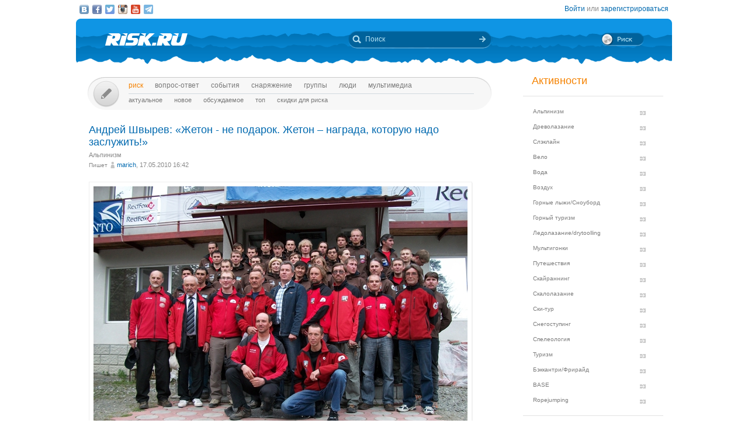

--- FILE ---
content_type: text/html; charset=UTF-8
request_url: https://risk.ru/blog/11325
body_size: 18966
content:
<!DOCTYPE html>
<!--[if lt IE 7]> <html class="no-js ie6 oldie" lang="ru-RU"> <![endif]-->
<!--[if IE 7]>    <html class="no-js ie7 oldie" lang="ru-RU"> <![endif]-->
<!--[if IE 8]>    <html class="no-js ie8 oldie" lang="ru-RU"> <![endif]-->
<!--[if IE 9]>    <html class="no-js ie9 oldie" lang="ru-RU"> <![endif]-->
<!--[if gt IE 9]><!--> <html class="no-js" lang="ru-RU"> <!--<![endif]-->
<head>
    <link rel="stylesheet" href="/eskimobi/eskimobi.css?4">
    <script type="text/javascript" src="/eskimobi/eskimobi.js"></script>
    <meta charset="utf-8">
    <meta name="robots" content="index, follow" />
<link rel="stylesheet" type="text/css" href="/assets/3caa55c8/css/auth.css" />
<script type="text/javascript" src="/assets/250b5469/jquery.min.js"></script>
<title>Андрей Швырев: «Жетон - не подарок. Жетон – награда, которую надо заслужить!» — Risk.ru</title>
    <base href="//risk.ru/" />
    <link title="Risk.ru" href="/opensearch.xml" type="application/opensearchdescription+xml" rel="search">
    <meta property="og:title" content="Андрей Швырев: «Жетон - не подарок. Жетон – награда, которую надо заслужить!» — Risk.ru" />
    <meta property="og:image" content="/u/img/50/49225.jpg" />
    <meta property="og:description" content="Старший тренер сборов «Спасение в горах» комментирует итоги пятого выпуска жетонистов в Цее и предлагает ряд серьезных изменений на будущее. …" />
    <meta name="description" content="Старший тренер сборов «Спасение в горах» комментирует итоги пятого выпуска жетонистов в Цее и предлагает ряд серьезных изменений на будущее. …" />
    <meta name="keywords" content="Альпинизм, швырев, вгш, утс, спасение в горах, жетон, Цей, ФАР" />
        <link rel="yandex-tableau-widget" href="https://risk.ru/outwidgets/tableau" />
	<link rel="icon" type="image/png" href="/favicon.png" />
        <meta name="viewport" content="width=device-width,user-scalable=yes" />
    <meta name="apple-mobile-web-app-status-bar-style" content="black" />
    <link rel="apple-touch-icon" href="/i/touch/touch-icon-iphone.png" />
    <link rel="apple-touch-icon" href="/i/touch/touch-icon-ipad.png" sizes="72x72" />
    <link rel="apple-touch-icon" href="/i/touch/touch-icon-iphone-retina.png" sizes="114x114" />
    <link rel="apple-touch-icon" href="/i/touch/touch-icon-ipad-retina.png" sizes="144x144" />

    <link type="text/css" rel="stylesheet" href="/s/icons.css?5a8c0d03" />
    <link type="text/css" rel="stylesheet" href="/s/style.css?v=91"/>
    <link type="text/css" rel="stylesheet" href="/s/jquery.fancybox.css?5570849b" />
    <script type="text/javascript">var _user = false; var _friends = false;</script>
        <script type="text/javascript" src="/js/modernizr-2.6.2.min.js"></script>
    <script type="text/javascript" src="/js/jquery.jcarousel.min.js"></script>
    <script type="text/javascript" src="/js/jquery.fancybox.pack.js?5aa7bdc0"></script>
    <script type="text/javascript" src="/js/jquery.linkify.min.js?5570849b"></script>

    <!-- push -->
            <script charset="UTF-8" src="//cdn.sendpulse.com/28edd3380a1c17cf65b137fe96516659/js/push/292bb89d30f766ebcf0dbbf1a8a113fa_1.js" async></script>
                <!-- relap -->
        <script type="text/javascript" async src="https://relap.io/api/v6/head.js?token=WJbvcHL2JdglmJ2Y"></script>
        
    <!--[if lt IE 9]>
    <script type="text/javascript" src="/js/pie/PIE_IE678.js"></script>
    <script type="text/javascript" src="/js/IE9.js"></script>
    <![endif]-->
    <!--[if IE 9]>
    <script type="text/javascript" src="/js/pie/PIE_IE9.js"></script>
    <![endif]-->

    <link type="text/css" rel="stylesheet" href="/s/jquery.sb.css?5570849b"/>
    <script type="text/javascript" src="/js/jquery.sb.js"></script>
    <script type="text/javascript" src="/js/scripts.js?v=91"></script>
					<script src="https://yastatic.net/pcode/adfox/loader.js" crossorigin="anonymous"></script>
		<link rel="stylesheet" type="text/css" href="/assets-current-desktop/index.css?v=91"/>
</head>
<body class="unregistered " data-time="1768774301">
    	<script>
		(function(i,s,o,g,r,a,m){i['GoogleAnalyticsObject']=r;i[r]=i[r]||function(){
			(i[r].q=i[r].q||[]).push(arguments)},i[r].l=1*new Date();a=s.createElement(o),
			m=s.getElementsByTagName(o)[0];a.async=1;a.src=g;m.parentNode.insertBefore(a,m)
		})(window,document,'script','https://www.google-analytics.com/analytics.js','ga');
		ga('create', 'UA-3108232-14', 'auto');
		ga('send', 'pageview');
	</script>
    
<!-- Yandex.Metrika counter -->
<script type="text/javascript" >
	(function(m,e,t,r,i,k,a){m[i]=m[i]||function(){(m[i].a=m[i].a||[]).push(arguments)};
		m[i].l=1*new Date();k=e.createElement(t),a=e.getElementsByTagName(t)[0],k.async=1,k.src=r,a.parentNode.insertBefore(k,a)})
	(window, document, "script", "https://mc.yandex.ru/metrika/tag.js", "ym");
	ym(27358862, "init", {
		clickmap:true,
		trackLinks:true,
		accurateTrackBounce:true
	});
</script>
<noscript><div><img src="https://mc.yandex.ru/watch/27358862" style="position:absolute; left:-9999px;" alt="" /></div></noscript>
<!-- /Yandex.Metrika counter -->

<!-- Rating Mail.ru counter -->
<script type="text/javascript">
	var _tmr = window._tmr || (window._tmr = []);
	_tmr.push({id: "1183336", type: "pageView", start: (new Date()).getTime()});
	(function (d, w, id) {
		if (d.getElementById(id)) return;
		var ts = d.createElement("script"); ts.type = "text/javascript"; ts.async = true; ts.id = id;
		ts.src = "https://top-fwz1.mail.ru/js/code.js";
		var f = function () {var s = d.getElementsByTagName("script")[0]; s.parentNode.insertBefore(ts, s);};
		if (w.opera == "[object Opera]") { d.addEventListener("DOMContentLoaded", f, false); } else { f(); }
	})(document, window, "topmailru-code");
</script><noscript><div>
	<img src="https://top-fwz1.mail.ru/counter?id=1183336;js=na" style="border:0;position:absolute;left:-9999px;" alt="Top.Mail.Ru" />
</div></noscript>
<!-- //Rating Mail.ru counter -->


    <script type="text/javascript">
        /* CONFIGURATION START */
        var _ain = {
            id: "1732",
            url: "https://risk.ru/blog/11325",
            postid: "11325",
            maincontent: ".postBody",
            title: "Андрей Швырев: «Жетон - не подарок. Жетон – награда, которую надо заслужить!»",
            pubdate: "2010-05-17T16:42:51+04:00",
            authors: "marich",
            sections: "Альпинизм",
            tags: "швырев, вгш, утс, спасение в горах, жетон, Цей, ФАР",
            comments: "5"
        };
        /* CONFIGURATION END */
        (function (d, s) {
            var sf = d.createElement(s); sf.type = 'text/javascript'; sf.async = true;
            sf.src = (('https:' == d.location.protocol) ? 'https://d7d3cf2e81d293050033-3dfc0615b0fd7b49143049256703bfce.ssl.cf1.rackcdn.com' : 'http://t.contentinsights.com')+'/stf.js';
            var t = d.getElementsByTagName(s)[0]; t.parentNode.insertBefore(sf, t);
        })(document, 'script');
    </script>
        <!--[if lt IE 7]>
    <noindex>
        <p class="chromeframe">Вы используете <strong>устаревший браузер</strong>. Для корректного отображения сайта, пожалуйста, <a href="http://browsehappy.com/">обновите браузер</a> или <a href="http://www.google.com/chromeframe/?redirect=true">активируйте Google Chrome Frame</a>.</p>
    </noindex>
    <![endif]-->

    <div id="fox_head"></div>
<script>
			window.Ya.adfoxCode.create( {'ownerId':746,'containerId':'fox_head','params':{'pp':'ygj','ps':'bxat','p2':'gtrf'},'onRender':function() { document.getElementById( 'fox_head' ).className = 'fox-ready'; }} );
		</script>    <div id="topStatusBar" class="root">
		        <div class="social_icons">
            <a href="https://vk.com/public25380586" target="_blank" class="icon vkIcon" title="Наш паблик ВКонтакте"></a><a href="https://www.facebook.com/pages/Riskru/134673076604944" class="icon facebookIcon" title="Наша группа на Facebook"></a><a href="https://twitter.com/nariskru" target="_blank" class="icon twitterIcon" title="Наш Twitter"></a><a href="https://instagram.com/risk_ru" target="_blank" class="icon instagramIcon" title="Наш Instagram"></a><a href="https://youtube.com/channel/UCKW6VFgsxxxZLLShRv3O3mQ " target="_blank" class="icon youtubeIcon" title="Наш канал на YouTube"></a><a href="https://t.me/Riskrucommunity" target="_blank" class="icon telegramIcon" title="Наш Telegram-канал"></a>        </div>

        <div id="topStatusText" class="greyFont">
            <div id="login_form" style="display:none;"><form action="/user/login" method="post"><input type="hidden" value="https://risk.ru/blog/11325" name="refer" id="refer" />    <div class="twoLineField" >
        <label for="UserLogin_username" class="required">Логин или email <span class="required">*</span></label>        <input autocomplete="username" name="UserLogin[username]" id="UserLogin_username" type="text" />    </div>

    <div class="twoLineField" >
        <label for="UserLogin_password" class="required">Пароль <span class="required">*</span></label>        <input autocomplete="current-password" name="UserLogin[password]" id="UserLogin_password" type="password" />    </div>

    <div class="digest mb5">
        <input id="ytUserLogin_rememberMe" type="hidden" value="0" name="UserLogin[rememberMe]" /><input name="UserLogin[rememberMe]" id="UserLogin_rememberMe" value="1" checked="checked" type="checkbox" />        <label for="UserLogin_rememberMe">Запомнить меня</label>    </div>

    <div class="mt10 mr5">
        <input class="button" type="submit" name="yt0" value="Войти" /><a style="margin-left:20px;" href="/user/recovery">Забыли логин или пароль?</a>    </div>
</form></div><div id="auth_widget" style="display:none;"><div class="services">
	<ul class="auth-services clear">
		<li class="auth-service vkontakte"><a class="auth-link vkontakte" href="/user/auth/index/service/vkontakte"><span class="auth-icon vkontakte"><i></i></span><span class="auth-title">VKontakte</span></a></li><li class="auth-service facebook"><a class="auth-link facebook" href="/user/auth/index/service/facebook"><span class="auth-icon facebook"><i></i></span><span class="auth-title">Facebook</span></a></li>	</ul>
</div>
</div><div class="unregistered"><a href="/user/login" class="_login" data-popup="1">Войти</a>
                    или <a href="/user/registration">зарегистрироваться</a></div>        </div>
    </div>

    <div id="topHeader" class="root">
		<div class="logoIcon">
			<a href="/"><div class="linkToMain"></div></a>
		</div>
		
		<form action="/search" class="searchingArea">
			<div class="lookupIcon"></div>
			<div class="searchField">
				<input type="text" name="q" class="hint" value="" placeholder="Поиск" autocomplete="off" />
			</div>
			<input type="submit" class="searchArrowIcon iconHL" value="" />
		</form>

        
		<div class="switchIcon" onmouseover="MyRiskPopup($(this))"></div>
    </div>

    <div id="pageBody" class="root">
		<div id="leftColumn">
			<div id="mainMenu" class="draft _ _DraftMenu">
    <span data-action="write_topic" data-url="/write" class="writeIcon basicRollover _add_post _DraftMenu-Btn" title="Написать пост"></span>	<div class="draft__items _DraftMenu-Area"></div>
	<div class="noRepeat">
		<ul class="topLine darkMenuFont"><li><a class="active" href="/">Риск</a></li><li><a href="/qa">Вопрос-ответ</a></li><li><a href="/events">События</a></li><li><a href="/equipment">Снаряжение</a></li><li><a href="/groups">Группы</a></li><li><a href="/people">Люди</a></li><li><a href="/media/">мультимедиа</a></li></ul>
		<ul class="bottomLine darkMenuFont"><li><a href="/">Актуальное</a></li><li><a href="/blog/new">Новое</a></li><li><a href="/blog/discus">Обсуждаемое</a></li><li><a href="/blog/top">Топ</a></li><li><a href="/sales">Скидки для риска</a></li></ul>	</div>
</div>			<div id="content">
				<div class="commonPost postPage" data-id="11325">
    <div class="header">
        <h1 class="topic_head">Андрей Швырев: «Жетон - не подарок. Жетон – награда, которую надо заслужить!»</h1>            <div class="postTags _unjoin-tags" data-id="11325">
                <a data-type="activity" data-id="1" class="tags__item" href="/blog/activity/alpinism">Альпинизм</a>            </div>
                    <div class="greyFont smallFont author">
            Пишет <span class="userInfo"><a href="/people/marich">marich</a>, 17.05.2010 16:42</span>
        </div>
            </div>
	<div class="postBody">
                <p class="topic-txt"><div class="annotation"><div class="old-img"><a href="/u/img/50/49225.jpg" class="fancybox" rel="gallery11325"><img src="/u/img/50/49225-670.jpg" alt="Андрей Швырев: «Жетон - не подарок. Жетон – награда, которую надо заслужить!» (Альпинизм, вгш, утс, спасение в горах, цей, фар)" /></a></div><br />
<b>Старший тренер сборов «Спасение в горах» комментирует итоги пятого выпуска жетонистов в Цее и предлагает ряд серьезных изменений на будущее.<br />
</b><br /></div><br />
Пятый по счету сбор по подготовке на Жетон «Спасение в горах» собрал на учебной базе МЧС России в Цее 43 альпиниста – 35 курсантов и 8 тренеров ФАР.<br />
За три недели обучения курсанты освоили программу первоначальной подготовки спасателей, приобрели навыки организации и проведения поисково-спасательных работ на скальном, снежном и ледовом рельефе, прошли короткий курс лавинной подготовки, поучаствовали в ночных спасательных работах и соревнованиях спасательных отрядов. <br />
Знания и навыки курсантов оценивали члены государственной аттестационной комиссии и тренера сбора на заключительном экзамене. <br />
<div class="old-img"><a href="/u/img/50/49226.jpg" class="fancybox" rel="gallery11325"><img src="/u/img/50/49226-670.jpg" alt="Андрей Швырев: «Жетон - не подарок. Жетон – награда, которую надо заслужить!» (Альпинизм, вгш, утс, спасение в горах, цей, фар)" /></a></div><br />
<b>Список курсантов, награжденных Жетоном ФАР «Спасение в горах» по итогам V Всероссийского УТС по подготовке альпинистов-спасателей:</b><br />
<br />
1. Аношкин Василий Юрьевич, СПб, 140<br />
2. Антошин Алексей Викторович, Ростов-на-Дону, 141<br />
3. Балтабаев Евгений Борисович, Екатеринбург, 142<br />
4. Барковский Владимир Игоревич, Зеленоград, 143<br />
5. Андрес Хийемяэ, Эстония, 144<br />
6. Зыбалов Антон Сергеевич, СПб, 145<br />
7. Иващенко Михаил Николаевич, Краснодар, 146<br />
8. Кобляков Иван Вячеславович, Кисловодск, 147<br />
9. Ковалёва Анастасия Викторовна, Томск, 148<br />
10. Кондратович Мария Вадимовна, СПб, 149<br />
11. Кузнецов Евгений Игоревич, СПб, 150<br />
12. Ли Виктор Юрьевич, Зеленоград, 151<br />
13. Максюков Артём Александрович, Ростов-на-Дону, 152<br />
14. Мамлеев Эльдар Рамильевич, Москва, 153<br />
15. Мурин Евгений Григорьевич, СПб, 154<br />
16. Нагорнов Дмитрий Николаевич, Ставрополь, 155<br />
17. Осокин Сергей Евгеньевич, Королев, 156<br />
18. Савенков Андрей Яковлевич, Новосибирск, 157<br />
19. Сайкаускас Саулюс, Латвия, 158<br />
20. Семёнов Александр Вячеславович, Чита, 159<br />
21. Колтунов Олег Сергеевич, СПб, 160<br />
22. Спесивцев Артём Алексеевич, Краснодар, 161<br />
23. Стопченко Кирилл Алексеевич, СПб, 162<br />
24. Щеглов Данила Сергеевич, Москва, 163<br />
25. Ширяев Михаил Сергеевич, Волгоград, 164<br />
26. Хашабаев Антон Андреевич, Черкесск, 165<br />
27. Андреев Павел Валерьевич, МО, 166<br />
28. Карелин Алексей Владимирович, Улан-Удэ, 167<br />
29. Ивановский Павел Вячеславович, Златоуст, 168<br />
30. Джаппуев Адемей Рамазанович, Эльбрус, 169<br />
31. Новосельцев Александр Валерьевич, Томск, 170<br />
32. Ноженко Александр Анатольевич, МО, 171<br />
33. Труш Вячеслав Николаевич, Барнаул, 172<br />
<br />
<br />
<div class="img" style="width:375px"><a href="/u/img/50/49227.jpg" class="fancybox" rel="gallery11325"><img src="/u/img/50/49227-670.jpg" alt="Андрей Швырев: «Жетон - не подарок. Жетон – награда, которую надо заслужить!» (Альпинизм, вгш, утс, спасение в горах, цей, фар)" width="375" height="500" /></a></div><h2><br />
Итоги пятого сбора «Спасение в горах» прокомментировал старший тренер ФАР Андрей Глебович Швырев:</h2><br />
<br />
<b>- Сколько всего за пять сборов подготовлено жетонистов?</b><br />
<br />
- С момента возрождения в 2007 году 172 альпиниста-спасателя награждены Федерацией альпинизма России Жетоном «Спасение в горах».<br />
<br />
<b>- Потери есть?</b><br />
<br />
- Да. За эти годы трое жетонистов погибли: двое на восхождениях, один при исполнении служебного долга во время операции по уничтожению бандитов. Еще один альпинист лишен Жетона за грубое нарушение правил безопасности, повлекшее гибель напарника по связке.<br />
<br />
<b>- В чем особенности прошедшего пятого по счету сбора?</b><br />
<br />
- Этот сбор вновь был довольно массовым: из 62 заявок мы отобрали и зачислили 35 курсантов. Остальным альпинистам предложено пройти подготовку на осеннем Жетоне в октябре.<br />
На этом сборе впервые прошли подготовку трое обладателей «Стипендии Red Fox» - Анастасия Ковалева из Томска, Мария Кондратович из Санкт-Петербурга и Артем Максюков из Ростова-на-Дону. Все они проявили себя достойно и заслуженно стали обладателями Жетона.<br />
Есть и негативная новость. Впервые двум курсантам, Александру Луковкину из Санкт-Петербурга и Александру Новику из Москвы, по итогам сбора Жетоны не вручены. Эти альпинисты не прошли государственную аттестацию на получение звания «спасатель». Но поскольку курсанты сдали теоретические экзамены по альпинистской части курса и приняли участие в соревнованиях, то у них сохраняется возможность получить Жетон после прохождения повторной аттестации по месту жительства и предоставления подтверждающих документов в Федерацию альпинизма России. <br />
<br />
<b>- Что еще вызывает беспокойство Вас и тренерского совета?</b><br />
<br />
- Вот уже третий год сталкиваемся с плохо оформленными документами. Курсанты приезжают на сборы с неправильно оформленными альпинистскими книжками, классификационными книжками на спортивный разряд. <br />
Кроме того, уровень знаний, технических и физических качеств,  у примерно трети альпинистов не соответствует 1 разряду по альпинизму. <br />
Региональным руководителям федераций альпинизма, альпинистским клубам и самим альпинистам стоит обратить внимание на уровень подготовки курсантов, которых они направляют на Жетон и оформление их документов. <br />
<br />
<b>- За эти годы как-то изменились цели и задачи, которые ставились перед Жетоном?</b><br />
<br />
- Цели и задачи Жетона неизменны.<br />
Первая – жетонист должен уметь быстро и грамотно организовать спасательные работы в горах на любом рельефе как самостоятельно, так и во взаимодействии с профессиональными спасателями из МЧС.<br />
Вторая – жетонист должен быть примером для других альпинистов, носителем культуры безопасного поведения в горах.<br />
Обе эти цели равноценны и важны, т.к. и культура безопасного поведения в горах и готовность прийти на помощь своим товарищам - фундамент нашего альпинизма.<br />
<br />
<b>- Будут ли сделаны какие-то выводы по итогам прошедшего сбора? </b><br />
<br />
- Будут и в первую очередь организационные. Тренерский совет предложит Правлению ФАР внести ряд существенных изменений в организацию подготовки на Жетон.<br />
Первое изменения должно коснуться зачисления на обучение. Мы предлагаем проводить зачисление не по анкетам, а только по итогам входного теоретического и практического тестирования. Оплату обучения курсанты будут производить после зачисления. Таким образом те, кто окажется не готов, будут рисковать своим временем и деньгами, потраченными на поездку на Кавказ. В дополнение к этому курсант будет должен предоставить характеристику-рекомендацию от своего руководителя федерации, клуба или тренера, что его уровень соответствует входным требованиям на Жетон.<br />
Второе. Мы предлагаем отменить двухэтапность подготовки. Все курсанты, и аттестованные спасатели и простые альпинисты, будут проходить обучение одним потоком за 21 день. Одновременно с этим мы предлагаем проводить государственную аттестацию на звание «спасатель» в конце сбора вместе с итоговыми экзаменами. Это позволит нам с одной стороны оптимизировать учебный план, сделав его более плотным и насытив практикой с первого дня, с другой стороны у курсантов, наконец, появится полноценный день отдыха. <br />
Третье. На следующих сборах мы опробуем модульную подготовку. За каждым модулем будет закреплен один преподаватель. Таким образом у курсантов появится возможность поучиться у всех тренеров сбора, а тренера смогут оценить каждого курсанта. У отделений теперь будет уже не тренер, а куратор.<br />
Будут и другие изменения. В учебной программе появится новый раздел, посвященный детальному разбору деятельности ответственного за безопасность альпмероприятия. Модуль лавинной подготовки будет проходить в рамках «Школы лавинной безопасности» ФАР и по его окончанию сдавшим экзамен будет выдаваться отдельный документ. Также на осеннем Жетоне запланированы тестовые испытания компьютерного симулятора «Спасение в горах».<br />
Кроме того, совместно с Российским союзом спасателей мы планируем в конце года приступить к процедуре создания под эгидой ФАР всероссийского альпинистского спасательного отряда и его государственной аттестации.<br />
На декабрьской конференции ФАР мы также планируем провести первое награждение альпинистов медалью «За спасение в горах».<br />
<br />
<b>- Что Вы хотите пожелать будущим жетонистам?</b><br />
<br />
- Будущие альпинисты-спасатели должны понимать, что обучение на Жетон – это, прежде всего, выработка навыков правильного поведения при несчастных случаях на восхождении, а не только право выхода на первую 6А. Если идти по лёгкому пути «а нам разрешено, а мы имеем право» вся система безопасности в альпинизме просто разрушится и количество несчастных случаев в горах будет расти. Жетон – это не подарок, Жетон это награда, которую надо заслужить!<br />
<br />
<div class="gallery imgBorder"><ul><li><a href="/u/img/50/49228.jpg" rel="gallery11325" class="fancybox"><img src="/u/img/50/49228-670.jpg" alt="Андрей Швырев: «Жетон - не подарок. Жетон – награда, которую надо заслужить!» (Альпинизм, вгш, утс, спасение в горах, цей, фар)" /></a></li><li><a href="/u/img/50/49229.jpg" rel="gallery11325" class="fancybox"><img src="/u/img/50/49229-670.jpg" alt="Андрей Швырев: «Жетон - не подарок. Жетон – награда, которую надо заслужить!» (Альпинизм, вгш, утс, спасение в горах, цей, фар)" /></a></li><li><a href="/u/img/50/49230.jpg" rel="gallery11325" class="fancybox"><img src="/u/img/50/49230-670.jpg" alt="Андрей Швырев: «Жетон - не подарок. Жетон – награда, которую надо заслужить!» (Альпинизм, вгш, утс, спасение в горах, цей, фар)" /></a></li><li><a href="/u/img/50/49231.jpg" rel="gallery11325" class="fancybox"><img src="/u/img/50/49231-670.jpg" alt="Андрей Швырев: «Жетон - не подарок. Жетон – награда, которую надо заслужить!» (Альпинизм, вгш, утс, спасение в горах, цей, фар)" /></a></li><li><a href="/u/img/50/49232.jpg" rel="gallery11325" class="fancybox"><img src="/u/img/50/49232-670.jpg" alt="Андрей Швырев: «Жетон - не подарок. Жетон – награда, которую надо заслужить!» (Альпинизм, вгш, утс, спасение в горах, цей, фар)" /></a></li><li><a href="/u/img/50/49233.jpg" rel="gallery11325" class="fancybox"><img src="/u/img/50/49233-670.jpg" alt="Андрей Швырев: «Жетон - не подарок. Жетон – награда, которую надо заслужить!» (Альпинизм, вгш, утс, спасение в горах, цей, фар)" /></a></li><li><a href="/u/img/50/49234.jpg" rel="gallery11325" class="fancybox"><img src="/u/img/50/49234-670.jpg" alt="Андрей Швырев: «Жетон - не подарок. Жетон – награда, которую надо заслужить!» (Альпинизм, вгш, утс, спасение в горах, цей, фар)" /></a></li><li><a href="/u/img/50/49235.jpg" rel="gallery11325" class="fancybox"><img src="/u/img/50/49235-670.jpg" alt="Андрей Швырев: «Жетон - не подарок. Жетон – награда, которую надо заслужить!» (Альпинизм, вгш, утс, спасение в горах, цей, фар)" /></a></li><li><a href="/u/img/50/49236.jpg" rel="gallery11325" class="fancybox"><img src="/u/img/50/49236-670.jpg" alt="Андрей Швырев: «Жетон - не подарок. Жетон – награда, которую надо заслужить!» (Альпинизм, вгш, утс, спасение в горах, цей, фар)" /></a></li><li><a href="/u/img/50/49237.jpg" rel="gallery11325" class="fancybox"><img src="/u/img/50/49237-670.jpg" alt="Андрей Швырев: «Жетон - не подарок. Жетон – награда, которую надо заслужить!» (Альпинизм, вгш, утс, спасение в горах, цей, фар)" /></a></li><li><a href="/u/img/50/49238.jpg" rel="gallery11325" class="fancybox"><img src="/u/img/50/49238-670.jpg" alt="Андрей Швырев: «Жетон - не подарок. Жетон – награда, которую надо заслужить!» (Альпинизм, вгш, утс, спасение в горах, цей, фар)" /></a></li><li><a href="/u/img/50/49239.jpg" rel="gallery11325" class="fancybox"><img src="/u/img/50/49239-670.jpg" alt="Андрей Швырев: «Жетон - не подарок. Жетон – награда, которую надо заслужить!» (Альпинизм, вгш, утс, спасение в горах, цей, фар)" /></a></li><li><a href="/u/img/50/49240.jpg" rel="gallery11325" class="fancybox"><img src="/u/img/50/49240-670.jpg" alt="Андрей Швырев: «Жетон - не подарок. Жетон – награда, которую надо заслужить!» (Альпинизм, вгш, утс, спасение в горах, цей, фар)" /></a></li><li><a href="/u/img/50/49241.jpg" rel="gallery11325" class="fancybox"><img src="/u/img/50/49241-670.jpg" alt="Андрей Швырев: «Жетон - не подарок. Жетон – награда, которую надо заслужить!» (Альпинизм, вгш, утс, спасение в горах, цей, фар)" /></a></li><li><a href="/u/img/50/49242.jpg" rel="gallery11325" class="fancybox"><img src="/u/img/50/49242-670.jpg" alt="Андрей Швырев: «Жетон - не подарок. Жетон – награда, которую надо заслужить!» (Альпинизм, вгш, утс, спасение в горах, цей, фар)" /></a></li><li><a href="/u/img/50/49243.jpg" rel="gallery11325" class="fancybox"><img src="/u/img/50/49243-670.jpg" alt="Андрей Швырев: «Жетон - не подарок. Жетон – награда, которую надо заслужить!» (Альпинизм, вгш, утс, спасение в горах, цей, фар)" /></a></li><li><a href="/u/img/50/49244.jpg" rel="gallery11325" class="fancybox"><img src="/u/img/50/49244-670.jpg" alt="Андрей Швырев: «Жетон - не подарок. Жетон – награда, которую надо заслужить!» (Альпинизм, вгш, утс, спасение в горах, цей, фар)" /></a></li><li><a href="/u/img/50/49245.jpg" rel="gallery11325" class="fancybox"><img src="/u/img/50/49245-670.jpg" alt="Андрей Швырев: «Жетон - не подарок. Жетон – награда, которую надо заслужить!» (Альпинизм, вгш, утс, спасение в горах, цей, фар)" /></a></li><li><a href="/u/img/50/49246.jpg" rel="gallery11325" class="fancybox"><img src="/u/img/50/49246-670.jpg" alt="Андрей Швырев: «Жетон - не подарок. Жетон – награда, которую надо заслужить!» (Альпинизм, вгш, утс, спасение в горах, цей, фар)" /></a></li><li><a href="/u/img/50/49247.jpg" rel="gallery11325" class="fancybox"><img src="/u/img/50/49247-670.jpg" alt="Андрей Швырев: «Жетон - не подарок. Жетон – награда, которую надо заслужить!» (Альпинизм, вгш, утс, спасение в горах, цей, фар)" /></a></li><li><a href="/u/img/50/49248.jpg" rel="gallery11325" class="fancybox"><img src="/u/img/50/49248-670.jpg" alt="Андрей Швырев: «Жетон - не подарок. Жетон – награда, которую надо заслужить!» (Альпинизм, вгш, утс, спасение в горах, цей, фар)" /></a></li><li><a href="/u/img/50/49249.jpg" rel="gallery11325" class="fancybox"><img src="/u/img/50/49249-670.jpg" alt="Андрей Швырев: «Жетон - не подарок. Жетон – награда, которую надо заслужить!» (Альпинизм, вгш, утс, спасение в горах, цей, фар)" /></a></li><li><a href="/u/img/50/49250.jpg" rel="gallery11325" class="fancybox"><img src="/u/img/50/49250-670.jpg" alt="Андрей Швырев: «Жетон - не подарок. Жетон – награда, которую надо заслужить!» (Альпинизм, вгш, утс, спасение в горах, цей, фар)" /></a></li><li><a href="/u/img/50/49251.jpg" rel="gallery11325" class="fancybox"><img src="/u/img/50/49251-670.jpg" alt="Андрей Швырев: «Жетон - не подарок. Жетон – награда, которую надо заслужить!» (Альпинизм, вгш, утс, спасение в горах, цей, фар)" /></a></li></ul>
     
     
              </div><br />
<br />
Материал подготовлен пресс-службой ФАР.<br />
<br />
<br />
<b>Федерация альпинизма России и Высшая горная школа благодарят:</b><br />
<br />
• тренерский состав сбора в составе: старший тренер - Андрей Швырев, ответственный за безопасность -Сергей Егорин, тренеры отделений - Валерий Кузнецов, Андрей Морозов, Александр Абросимов, Дмитрий Жирнов, Сергей Князевский, Евгений Колесов; а также преподавателейи сотрудников  ГУТЦ СОПСО МЧС России «Цей»;<br />
<br />
• компании Red Fox,Vento и лично Александра Глушковского, Владислава Мороза, Андрея Васильева;<br />
<br />
• МЧС России, Российский союз спасателей и лично Сергея Щетинина;<br />
<br />
• Федерацию альпинизма РСО-Алания, альпклуб «Казбек» и лично Казбека Хамицаева;<br />
<br />
• информационных партнеров проекта – журналы - «Риск-онсайт», «ЭКС», «Вертикальный мир», интернет-порталы – Risk.ru, Mountain.ru, Baurock.ru.<br />
<br />
<div class="img" style="width:494px"><a href="/u/img/50/49252.jpg" class="fancybox" rel="gallery11325"><img src="/u/img/50/49252-670.jpg" alt="Андрей Швырев: «Жетон - не подарок. Жетон – награда, которую надо заслужить!» (Альпинизм, вгш, утс, спасение в горах, цей, фар)" width="494" height="68" /></a></div></p>
        
        
        <div class="tags middleFont">
            <div class="tagsIcon noRepeat greyFont"><a href="/tag/%D1%88%D0%B2%D1%8B%D1%80%D0%B5%D0%B2">швырев</a>, <a href="/tag/%D0%B2%D0%B3%D1%88">вгш</a>, <a href="/tag/%D1%83%D1%82%D1%81">утс</a>, <a href="/tag/%D1%81%D0%BF%D0%B0%D1%81%D0%B5%D0%BD%D0%B8%D0%B5+%D0%B2+%D0%B3%D0%BE%D1%80%D0%B0%D1%85">спасение в горах</a>, <a href="/tag/%D0%B6%D0%B5%D1%82%D0%BE%D0%BD">жетон</a>, <a href="/tag/%D0%A6%D0%B5%D0%B9">Цей</a>, <a href="/tag/%D0%A4%D0%90%D0%A0">ФАР</a></div><div><span class="greyFont">История: </span> <a href="/blog/11191">Из первых рук: ночные спасработы на Жетоне</a></div>        </div>

        
				
        <div class="framed">
                                <div class="btnPlace _btn_vote" data-action="vote_topic_plus" data-place="postBottom" data-id="11325" data-type="topic" title="Оценить пост">
                        <div class="smallButton"></div>
                        <div class="iconGlyph plusIcon"></div>
                    </div>
                    <div id="topic_rate_11325" class="number orangeNumber">110</div>                <div>
                    <div class="btnPlace _btn_warning" data-place="postBottom" data-id="11325" data-type="topic" title="Оставить жалобу">
                        <div class="smallButton"></div>
                        <div class="iconGlyph lightningIcon"></div>
                    </div>
                </div>
                
            <div class="split"></div>

            <!--googleoff: index--><noindex><div class="social-share-links right"><a href="http://vk.com/share.php?url=https%3A%2F%2Frisk.ru%2Fblog%2F11325" target="_blank" rel="nofollow" class="vk" title="Опубликовать в ВКонтакте"></a><a href="https://www.facebook.com/sharer/sharer.php?src=sp&u=https%3A%2F%2Frisk.ru%2Fblog%2F11325" target="_blank" rel="nofollow" class="facebook" title="Опубликовать в Facebook"></a><a href="https://twitter.com/intent/tweet?status=https%3A%2F%2Frisk.ru%2Fblog%2F11325" target="_blank" rel="nofollow" class="twitter" title="Опубликовать в Twitter"></a><a href="https://plus.google.com/share?url=https%3A%2F%2Frisk.ru%2Fblog%2F11325" target="_blank" rel="nofollow" class="gplus" title="Опубликовать в Google Plus"></a></div></noindex><!--googleon: index-->        </div>

        <div class="splitter"></div>

        <div id="fox_topic"></div>
<script>
			window.Ya.adfoxCode.createAdaptive( {'ownerId':746,'containerId':'fox_topic','params':{'p1':'cjfia','p2':'gsmp'},'onRender':function() { document.getElementById( 'fox_topic' ).className = 'fox-ready'; }}, ["desktop","tablet"] );
		</script>
        <!-- relap -->
        <div class="splitter"></div>
        <script async id="XqFe9zf353mDNU9P">if (window.relap) window.relap.ar('XqFe9zf353mDNU9P');</script>
        <br class="clear" />
        <br />
        <!-- /relap -->

        <div class="commentHeader" id="comments" style="position:relative;left:22px;">
            <div class="commentsIcon bigFont greyFont">Комментарии:</div>
                    </div>

        <div class="splitter"></div>
        <div class="topic-comment-list" data-type="comment">			<div class="comment _comment_container" id="comment-86732" style="margin-left:-12px;">
				<div class="commentHead">
					<div class="postInfo greyFont">
						<span class="userInfo"><a href="/people/ved">VED</a>, 18.05.2010 12:27</span>
											</div>
                                            <div class="buttons">
                            <div class="number greyFont">1</div>
                        </div>
                        				</div>

				<div class="commentBody">Мной ещё в 90-х годах было предложено принимать спортсменов разрдников, для подготовки как инструкторов так и на жетон "горный спасатель" по рекомендациям клубов или других общественных объединений.<br />
      Категорически против была всегда Ахтырченко Г.В.<br />
      Давалось объяснение подобному предложению.<br />
      Основным доводом явилось то обстоятельство, что и инструктор, и горный спасатель люди, от которых зависит, в первую очередь, безопасность и безаварийность в горах, люди находящиеся в самом центре при взаимодействиии в экстремальных условиях и игрющих очень часто решающую роль во  взаимоотношении всех спортивных групп независимо от их спортивной квалификации.<br />
      Рекомендуемые клубами для подготовки спортсмены, как правило, лучшие и они будут делать всё, чтобы не подвести тех кто их рекомендовал.<br />
      Очень рад, что после некоторого времени люди приходят к очень нужным выводам.<br />
СПАСИБО!!!<br />
<br />
      P/S/ Однако я всегда против решения: "для первого восхождения на шестёрку нужен жетон".<br />
             Но всегда за то чтобы при теоретичесчком зачёте на шестёрку для спортсменов входила сдача зачёта на проведение спасательных работ в горах.<br />
             И зачёт должен быть с оценкой.</div>

				<div class="commentTail" id="commentTail_86732"></div>
				<hr />
			</div>
            			<div class="comment _comment_container" id="comment-86761" style="margin-left:-12px;">
				<div class="commentHead">
					<div class="postInfo greyFont">
						<span class="userInfo"><a href="/people/burashko">burashko</a>, 18.05.2010 19:16</span>
											</div>
                                            <div class="buttons">
                            <div class="number greyFont">2</div>
                        </div>
                        				</div>

				<div class="commentBody">Обидно, что из Кузбасса никого не взяли на обучение. У нас итак провал образовался... Приходится привлекать людей из других областей.</div>

				<div class="commentTail" id="commentTail_86761"></div>
				<hr />
			</div>
            			<div class="comment _comment_container" id="comment-86896" style="margin-left:-12px;">
				<div class="commentHead">
					<div class="postInfo greyFont">
						<span class="userInfo"><a href="/people/pruyd71">pruyd71</a>, 19.05.2010 22:20</span>
											</div>
                                            <div class="buttons">
                            <div class="number greyFont">0</div>
                        </div>
                        				</div>

				<div class="commentBody">Я тоже хочу сдать на житон спасателя нодеюсь когда нибуть это получится</div>

				<div class="commentTail" id="commentTail_86896"></div>
				<hr />
			</div>
            			<div class="comment _comment_container" id="comment-87069" style="margin-left:0px;">
				<div class="commentHead">
					<div class="postInfo greyFont">
						<span class="userInfo"><a href="/people/lenivets">Lenivets</a>, 21.05.2010 03:27</span>
											</div>
                                            <div class="buttons">
                            <div class="number greyFont">2</div>
                        </div>
                        				</div>

				<div class="commentBody">Кроме "альпенизских" документов Вам необходимо предоставить сочинение на вольную тему, написаное самостоятельно на русском языке и без ошибок. Иначе Глебыч не возьмет! : )</div>

				<div class="commentTail" id="commentTail_87069"></div>
				<hr />
			</div>
            </div><div class="loginMsg unregistered"><a href="/user/login">Войдите</a> на сайт или <a href="/user/registration">зарегистрируйтесь</a>, чтобы оставить комментарий</div><div id="fox_footer"></div>
<script>
			window.Ya.adfoxCode.createAdaptive( {'ownerId':746,'containerId':'fox_footer','params':{'p1':'cjfhh','p2':'gsmp'},'onRender':function() { document.getElementById( 'fox_footer' ).className = 'fox-ready'; }}, ["desktop","tablet"] );
		</script>    </div>
</div>				<div id="upButton" title="Наверх" onclick="scrollToTop()"></div>
                			</div>
		</div>
        <div id="rightColumn">
            
<div class="leftBar"><div id="fox_vertical"></div>
<script>
			window.Ya.adfoxCode.createAdaptive( {'ownerId':746,'containerId':'fox_vertical','params':{'pp':'ygk','ps':'bxat','p2':'gtrg'},'onRender':function() { document.getElementById( 'fox_vertical' ).className = 'fox-ready'; }}, ["desktop","tablet"] );
		</script></div>

<!-- Инфоблок с активностями -->
<div class="infoBlock">
    <span class="orange head">Активности</span>
    <hr>
    <ul class="activityMenu">
        <li><a href="/blog/activity/alpinism">Альпинизм</a></li><li><a href="/blog/activity/treeclimbing">Древолазание</a></li><li><a href="/blog/activity/slackline">Слэклайн</a></li><li><a href="/blog/activity/velo_sport">Вело</a></li><li><a href="/blog/activity/water">Вода</a></li><li><a href="/blog/activity/fly">Воздух</a></li><li><a href="/blog/activity/snowboard">Горные лыжи/Сноуборд</a></li><li><a href="/blog/activity/trekking">Горный туризм</a></li><li><a href="/blog/activity/ice_climbing">Ледолазание/drytoolling</a></li><li><a href="/blog/activity/adv_racing">Мультигонки</a></li><li><a href="/blog/activity/travel">Путешествия</a></li><li><a href="/blog/activity/skyrunning">Скайраннинг</a></li><li><a href="/blog/activity/climbing">Скалолазание</a></li><li><a href="/blog/activity/ski-tour">Ски-тур</a></li><li><a href="/blog/activity/snowshoeing">Снегоступинг</a></li><li><a href="/blog/activity/caving">Спелеология</a></li><li><a href="/blog/activity/tourism">Туризм</a></li><li><a href="/blog/activity/freeride">Бэккантри/Фрирайд</a></li><li><a href="/blog/activity/base">BASE</a></li><li><a href="/blog/activity/ropejumping">Ropejumping</a></li>    </ul>
    <hr>
</div>
<!-- / --><!-- Новое -->
<div class="infoBlock">
    <a href="/blog/new" class="orange head">Новое</a>
    <hr />
    <ul class="eventsMenu">
                    <li>
                <div>
                    <a href="/blog/221490">Ультра трейлы - мой способ подготовки к высоким горам</a>
                    <div class="userInfo">
                        <a href="/people/igorjkorovin">Игорь Коровин</a>                        <br />
                    </div>
                    <span class="greyFont">17.01.2026 21:16</span>
                    <div>
                                            </div>
                </div>
            </li>
                    <li>
                <div>
                    <a href="/blog/221489">НА КАВКАЗЕ ТАЮТ ЛЕДНИКИ...</a>
                    <div class="userInfo">
                        <a href="/people/old-vix">old-vix</a>                        <br />
                    </div>
                    <span class="greyFont">13.01.2026 11:16</span>
                    <div>
                                            </div>
                </div>
            </li>
                    <li>
                <div>
                    <a href="/blog/221488">ОДЕРЖИМОСТЬ</a>
                    <div class="userInfo">
                        <a href="/people/old-vix">old-vix</a>                        <br />
                    </div>
                    <span class="greyFont">07.01.2026 09:38</span>
                    <div>
                                            </div>
                </div>
            </li>
                    <li>
                <div>
                    <a href="/blog/221486">Фильм «Горы зовут» вышел в онлайн!</a>
                    <div class="userInfo">
                        <a href="/people/freeskier">freeskier</a>                        <br />
                    </div>
                    <span class="greyFont">28.12.2025 10:50</span>
                    <div>
                                            </div>
                </div>
            </li>
                    <li>
                <div>
                    <a href="/blog/221485">ВЫШЛА ИЗ ПЕЧАТИ КНИГА СЕРГЕЯ ШИБАЕВА - «ВИТАЛИЙ АБАЛАКОВ-2»</a>
                    <div class="userInfo">
                        <a href="/people/ssh">ssh</a>                        <br />
                    </div>
                    <span class="greyFont">23.12.2025 12:54</span>
                    <div>
                                            </div>
                </div>
            </li>
            </ul>
    <hr />
</div>
<!-- / --><!-- События -->
<div class="infoBlock">
    <a href="/events/week" class="orange head">События</a>
    <hr />
    <ul class="eventsMenu">
                    <li>
                <div>
                    <a href="/events/day/2020-03-03" class="blue">03.03</a>
                    <div><a href="/events/217849">Ремонт одежды из мембранных тканей и снаряжения.</a></div>
                </div>
            </li>
                    <li>
            <div style="margin:0px" class="rel">
                <a href="/write?xtype=event" class="button _add_event mt5">Добавить событие</a>
            </div>
        </li>
    </ul>
    <hr />
</div>
<!-- / --><div class="infoBlock center infoBlock-journal">
    <a href="/magazine" style="display:block;">
                <img src="/u/img/293/292132-248.jpeg" width="186" height="248" class="inside" />
    </a>
    <a href="/magazine" class="orange">Журнал "РИСК онсайт"</a><br />
</div>
<!-- Обсуждаемое -->
<div class="infoBlock">
    <a href="/blog/discus" class="orange head">Обсуждаемое</a>
    <hr />
    <ul class="eventsMenu">
                    <li>
                <div>
                    <a href="/blog/221490">Ультра трейлы - мой способ подготовки к высоким горам</a>
                    <div class="userInfo">
                        <a href="/people/igorjkorovin">Игорь Коровин</a>                        <br />
                    </div>
                    <span class="greyFont">17.01.2026 21:16</span>
                    <div>
                        <a href="/blog/221490#comments" class="blue">0 комментариев</a>
                                            </div>
                </div>
            </li>
                        <li>
                <div>
                    <a href="/blog/221489">НА КАВКАЗЕ ТАЮТ ЛЕДНИКИ...</a>
                    <div class="userInfo">
                        <a href="/people/old-vix">old-vix</a>                        <br />
                    </div>
                    <span class="greyFont">13.01.2026 11:16</span>
                    <div>
                        <a href="/blog/221489#comments" class="blue">0 комментариев</a>
                                            </div>
                </div>
            </li>
                        <li>
                <div>
                    <a href="/blog/221488">ОДЕРЖИМОСТЬ</a>
                    <div class="userInfo">
                        <a href="/people/old-vix">old-vix</a>                        <br />
                    </div>
                    <span class="greyFont">07.01.2026 09:38</span>
                    <div>
                        <a href="/blog/221488#comments" class="blue">0 комментариев</a>
                                            </div>
                </div>
            </li>
                        <li>
                <div>
                    <a href="/blog/221486">Фильм «Горы зовут» вышел в онлайн!</a>
                    <div class="userInfo">
                        <a href="/people/freeskier">freeskier</a>                        <br />
                    </div>
                    <span class="greyFont">28.12.2025 10:50</span>
                    <div>
                        <a href="/blog/221486#comments" class="blue">0 комментариев</a>
                                            </div>
                </div>
            </li>
                        <li>
                <div>
                    <a href="/blog/221485">ВЫШЛА ИЗ ПЕЧАТИ КНИГА СЕРГЕЯ ШИБАЕВА - «ВИТАЛИЙ АБАЛАКОВ-2»</a>
                    <div class="userInfo">
                        <a href="/people/ssh">ssh</a>                        <br />
                    </div>
                    <span class="greyFont">23.12.2025 12:54</span>
                    <div>
                        <a href="/blog/221485#comments" class="blue">0 комментариев</a>
                                            </div>
                </div>
            </li>
                </ul>
    <hr />
</div>
<!-- / --><!-- Поддерживаем -->
<div class="infoBlock framed">
    <a href="/blog/mark/supported" class="orange head showIcon blueRIcon">Поддерживаем</a>
    <hr />
            <div class="msgBlock">
                        <div class="msgText">
                <div><a href="/blog/218756">Сбор средств на издание учебника &quot;Безопасность на бурной воде&quot;</a></div>
                <div class="userInfo">
                    <a href="/people/homohomeni">homohomeni</a>                    <br />
                    <span class="greyFont">26.10.2020 16:57</span>
                </div>
            </div>
        </div>
        <div class="splitter"></div>
                <div class="msgBlock">
                        <div class="msgText">
                <div><a href="/blog/217674">Эверест 2021: это всё Ама-Даблам</a></div>
                <div class="userInfo">
                    <a href="/people/redakciyasajta">Редакция сайта</a>                    <br />
                    <span class="greyFont">09.01.2020 12:31</span>
                </div>
            </div>
        </div>
        <div class="splitter"></div>
                <div class="msgBlock">
                        <div class="msgText">
                <div><a href="/blog/216788">Эверест 2021: Лобуче - &quot;учитель на замену&quot;</a></div>
                <div class="userInfo">
                    <a href="/people/redakciyasajta">Редакция сайта</a>                    <br />
                    <span class="greyFont">17.06.2019 17:38</span>
                </div>
            </div>
        </div>
        <div class="splitter"></div>
        </div>
<!-- / --><!-- Топ -->
<div class="infoBlock">
    <a href="/blog/top" class="orange head">Топ</a>
    <hr />
    <ul class="eventsMenu">
                    <li>
                <div>
                    <a href="/blog/221488">ОДЕРЖИМОСТЬ</a>
                    <div class="userInfo">
                        <a href="/people/old-vix">old-vix</a>                        <br />
                    </div>
                    <span class="greyFont">07.01.2026 09:38</span>
                    <div>
                        <a href="/blog/221488#comments" class="blue">0 комментариев</a>
                                            </div>
                </div>
            </li>
                    <li>
                <div>
                    <a href="/blog/221485">ВЫШЛА ИЗ ПЕЧАТИ КНИГА СЕРГЕЯ ШИБАЕВА - «ВИТАЛИЙ АБАЛАКОВ-2»</a>
                    <div class="userInfo">
                        <a href="/people/ssh">ssh</a>                        <br />
                    </div>
                    <span class="greyFont">23.12.2025 12:54</span>
                    <div>
                        <a href="/blog/221485#comments" class="blue">0 комментариев</a>
                                            </div>
                </div>
            </li>
                    <li>
                <div>
                    <a href="/blog/221489">НА КАВКАЗЕ ТАЮТ ЛЕДНИКИ...</a>
                    <div class="userInfo">
                        <a href="/people/old-vix">old-vix</a>                        <br />
                    </div>
                    <span class="greyFont">13.01.2026 11:16</span>
                    <div>
                        <a href="/blog/221489#comments" class="blue">0 комментариев</a>
                                            </div>
                </div>
            </li>
                    <li>
                <div>
                    <a href="/blog/221490">Ультра трейлы - мой способ подготовки к высоким горам</a>
                    <div class="userInfo">
                        <a href="/people/igorjkorovin">Игорь Коровин</a>                        <br />
                    </div>
                    <span class="greyFont">17.01.2026 21:16</span>
                    <div>
                        <a href="/blog/221490#comments" class="blue">0 комментариев</a>
                                            </div>
                </div>
            </li>
                    <li>
                <div>
                    <a href="/blog/221486">Фильм «Горы зовут» вышел в онлайн!</a>
                    <div class="userInfo">
                        <a href="/people/freeskier">freeskier</a>                        <br />
                    </div>
                    <span class="greyFont">28.12.2025 10:50</span>
                    <div>
                        <a href="/blog/221486#comments" class="blue">0 комментариев</a>
                                            </div>
                </div>
            </li>
            </ul>
    <hr />
</div>
<!-- / --><!-- Колонка редакции -->
<div class="infoBlock framed">
    <a href="/blog/mark/approved" class="orange head showIcon exclamationIcon">Колонка редакции</a>
    <hr />
            <div class="msgBlock">
                        <div class="msgText">
                <div><a href="/blog/219659">Соло на Денали: Шанталь Асторга о восхождении с лыжами и без</a></div>
                <div class="userInfo">
                    <a href="/people/lyubovjmoric">Brodilka</a>                    <br />
                    <span class="greyFont">29.06.2021 15:53</span>
                </div>
            </div>
        </div>
        <div class="splitter"></div>
                <div class="msgBlock">
                        <div class="msgText">
                <div><a href="/blog/219608">Небесный капкан Барунце: Марек Холечек о новом маршруте и превратностях судьбы</a></div>
                <div class="userInfo">
                    <a href="/people/lyubovjmoric">Brodilka</a>                    <br />
                    <span class="greyFont">11.06.2021 12:41</span>
                </div>
            </div>
        </div>
        <div class="splitter"></div>
                <div class="msgBlock">
                        <div class="msgText">
                <div><a href="/blog/219589">В Гренландии погиб известный полярный гид и путешественник Дирк Дансеркер</a></div>
                <div class="userInfo">
                    <a href="/people/redakciyasajta">Редакция сайта</a>                    <br />
                    <span class="greyFont">10.06.2021 14:37</span>
                </div>
            </div>
        </div>
        <div class="splitter"></div>
        </div>
<!-- / --><!-- Группы -->
<div class="infoBlock">
    <a href="/groups" class="orange head">Популярные группы</a>
    <hr />
    <ul class="groupMenu">
                    <li>
                <a href="/groups/view/friends">Gaugin &amp; Friends</a>
                <div class="userIcon">130</div>
            </li>
                    <li>
                <a href="/groups/view/old_vix">Творчество РИСКовчан</a>
                <div class="userIcon">242</div>
            </li>
                    <li>
                <a href="/groups/view/mountain_safety">Безопасность в горах.</a>
                <div class="userIcon">353</div>
            </li>
                    <li>
                <a href="/groups/view/foto_out">Outdoor фотография</a>
                <div class="userIcon">284</div>
            </li>
                    <li>
                <a href="/groups/view/avalanche">Лавинная безопасность</a>
                <div class="userIcon">226</div>
            </li>
                    <li>
                <a href="/groups/view/auction">Аукцион снаряжения</a>
                <div class="userIcon">192</div>
            </li>
            </ul>
    <div class="splitter"></div>
        <hr />
</div>
<!-- / --><!-- Партнерские блоги -->
<div class="infoBlock framed">
    <a href="/blog/mark/pro" class="orange head"><div class="proIcon"></div>Партнерские блоги</a>
    <hr />
            <div class="msgBlock">
                        <div class="msgText">
                <div><a href="/blog/220950">BIG CANOPY CAMPOUT 2023 фестиваль древонавтики и гамаководства</a></div>
                <div class="userInfo">
                    <a href="/people/treewalkers">TreeWalkers</a>                    <br />
                    <span class="greyFont">21.06.2023 13:59</span>
                </div>
            </div>
        </div>
        <div class="splitter"></div>
            <div class="msgBlock">
                        <div class="msgText">
                <div><a href="/blog/220797">Снятие зависшего в кроне дрона</a></div>
                <div class="userInfo">
                    <a href="/people/treewalkers">TreeWalkers</a>                    <br />
                    <span class="greyFont">01.01.2023 15:00</span>
                </div>
            </div>
        </div>
        <div class="splitter"></div>
            <div class="msgBlock">
                        <div class="msgText">
                <div><a href="/blog/220795">Древонавтика с TreeWalkers</a></div>
                <div class="userInfo">
                    <a href="/people/treewalkers">TreeWalkers</a>                    <br />
                    <span class="greyFont">29.12.2022 22:28</span>
                </div>
            </div>
        </div>
        <div class="splitter"></div>
    </div>
<!-- / -->            <div class="infoBlock">
                <div class="aright smallFont">По вопросам рекламы пишите <a href="mailto:ad@risk.ru">ad@risk.ru</a></div>
            </div>
        </div>
        <br class="clear" />
	</div>

    
	<div id="footer" class="root">
		<div class="copyright">© 1996—2026 Risk.ru<br />При полном или частичном использовании материалов <br />гиперссылка на risk.ru и автора материала обязательна.</div>
		<ul class="footer-menu">
			<li><a href="/magazine">Журнал «РИСК онсайт»</a></li>
			<li><a href="/info/reclama">Реклама на сайте</a></li>
						<li><a href="/crystal-peak">Премия «Хрустальный пик»</a></li>
			<li><a href="/about">О проекте</a></li>
		</ul>
        <ul class="footer-menu" style="top:46px; left:59px;">
            <li><a href="http://20years.risk.ru/">20 лет Риска</a>
        </ul>
	</div>

<!--    <script src="//maps.googleapis.com/maps/api/js?key=--><!--&sensor=false" type="text/javascript"></script>-->
<!--    <script src="//api-maps.yandex.ru/2.0-stable/?load=package.standard&lang=ru-RU" type="text/javascript"></script>-->
<!--    <script src="/js/maps.js" type="text/javascript"></script>-->
	<script src="/assets-current-desktop/index.js?v=91"></script>
    <script type="text/javascript" src="/assets/b08d9266/comment.js"></script>
<script type="text/javascript" src="/assets/3caa55c8/js/auth.js"></script>
<script type="text/javascript">
/*<![CDATA[*/
jQuery(function($) {
$(".auth-service.vkontakte a").eauth({"popup":{"width":585,"height":350},"id":"vkontakte"});
$(".auth-service.facebook a").eauth({"popup":{"width":585,"height":290},"id":"facebook"});

});
/*]]>*/
</script>
</body>
</html>